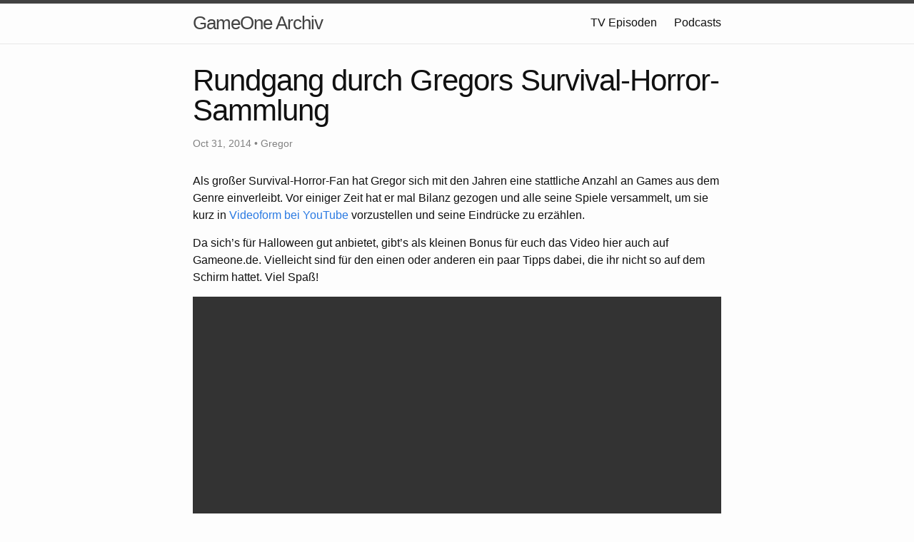

--- FILE ---
content_type: text/html; charset=utf-8
request_url: https://gameone.rodney.io/2014/10/31/rundgang-durch-gregors-survival-horror-sammlung
body_size: 2060
content:
<!DOCTYPE html>
<html lang="en">

  <head>
  <meta charset="utf-8">
  <meta http-equiv="X-UA-Compatible" content="IE=edge">
  <meta name="viewport" content="width=device-width, initial-scale=1">

  <title>Rundgang durch Gregors Survival-Horror-Sammlung</title>
  <meta name="description" content="Als großer Survival-Horror-Fan hat Gregor sich mit den Jahren eine stattliche Anzahl an Games aus dem Genre einverleibt. Vor einiger Zeit hat er mal Bilanz g...">

  <link rel="stylesheet" href="/assets/main.css">
  <link rel="canonical" href="https://gameone.rodney.io/2014/10/31/rundgang-durch-gregors-survival-horror-sammlung.html">
  <link rel="alternate" type="application/rss+xml" title="GameOne Archiv" href="/feed.xml">
  
  
</head>


  <body>

    <header class="site-header" role="banner">

  <div class="wrapper">
    
    
    <a class="site-title" href="/">GameOne Archiv</a>
  
    
      <nav class="site-nav">
        <input type="checkbox" id="nav-trigger" class="nav-trigger" />
        <label for="nav-trigger">
          <span class="menu-icon">
            <svg viewBox="0 0 18 15" width="18px" height="15px">
              <path fill="#424242" d="M18,1.484c0,0.82-0.665,1.484-1.484,1.484H1.484C0.665,2.969,0,2.304,0,1.484l0,0C0,0.665,0.665,0,1.484,0 h15.031C17.335,0,18,0.665,18,1.484L18,1.484z"/>
              <path fill="#424242" d="M18,7.516C18,8.335,17.335,9,16.516,9H1.484C0.665,9,0,8.335,0,7.516l0,0c0-0.82,0.665-1.484,1.484-1.484 h15.031C17.335,6.031,18,6.696,18,7.516L18,7.516z"/>
              <path fill="#424242" d="M18,13.516C18,14.335,17.335,15,16.516,15H1.484C0.665,15,0,14.335,0,13.516l0,0 c0-0.82,0.665-1.484,1.484-1.484h15.031C17.335,12.031,18,12.696,18,13.516L18,13.516z"/>
            </svg>
          </span>
        </label>

        <div class="trigger">
          
            
            
            <a class="page-link" href="/episodes/">TV Episoden</a>
            
          
            
            
            <a class="page-link" href="/podcasts/">Podcasts</a>
            
          
        </div>
      </nav>
    
  </div>
</header>


    <main class="page-content" aria-label="Content">
      <div class="wrapper">
        <article class="post" itemscope itemtype="http://schema.org/BlogPosting">

  <header class="post-header">
    <h1 class="post-title" itemprop="name headline">Rundgang durch Gregors Survival-Horror-Sammlung</h1>
    <p class="post-meta">
      <time datetime="2014-10-31T16:50:00+00:00" itemprop="datePublished">
        
        Oct 31, 2014
      </time>
      
        • <span itemprop="author" itemscope itemtype="http://schema.org/Person"><span itemprop="name">Gregor</span></span>
      </p>
  </header>

  <div class="post-content" itemprop="articleBody">
    <p>Als großer Survival-Horror-Fan hat Gregor sich mit den Jahren eine stattliche Anzahl an Games aus dem Genre einverleibt. Vor einiger Zeit hat er mal Bilanz gezogen und alle seine Spiele versammelt, um sie kurz in <a href="http://www.gregs-rpgheaven.de">Videoform bei YouTube</a> vorzustellen und seine Eindrücke zu erzählen.</p>
<p>Da sich&#8217;s für Halloween gut anbietet, gibt’s als kleinen Bonus für euch das Video hier auch auf Gameone.de. Vielleicht sind für den einen oder anderen ein paar Tipps dabei, die ihr nicht so auf dem Schirm hattet. Viel Spaß!</p>
<video width="100%" height="480" controls><source src="https://archive.org/download/game-one-blog-archive-2014/2014/10/31/5b4af94a876e6235f1b09318023ef303/mp4_webxl_1280x720_seg0_1280x720_3586000.mp4" type="video/mp4"></video>


  </div>

  
</article>

      </div>
    </main>

    <footer class="site-footer">

  <div class="wrapper">

    <h2 class="footer-heading">GameOne Archiv</h2>

    <div class="footer-col-wrapper">
      <div class="footer-col footer-col-1">
        <ul class="contact-list">
          <li>
            
              GameOne Archiv
            
            </li>
            
            <li><a href="/cdn-cgi/l/email-protection#3644595258534f7644595258534f185f59"><span class="__cf_email__" data-cfemail="64160b000a011d24160b000a011d4a0d0b">[email&#160;protected]</span></a></li>
            
        </ul>
      </div>

      <div class="footer-col footer-col-2">
        <ul class="social-media-list">
          

          
          <li>
            <a href="https://twitter.com/der_rod"><span class="icon icon--twitter"><svg viewBox="0 0 16 16" width="16px" height="16px"><path fill="#828282" d="M15.969,3.058c-0.586,0.26-1.217,0.436-1.878,0.515c0.675-0.405,1.194-1.045,1.438-1.809c-0.632,0.375-1.332,0.647-2.076,0.793c-0.596-0.636-1.446-1.033-2.387-1.033c-1.806,0-3.27,1.464-3.27,3.27 c0,0.256,0.029,0.506,0.085,0.745C5.163,5.404,2.753,4.102,1.14,2.124C0.859,2.607,0.698,3.168,0.698,3.767 c0,1.134,0.577,2.135,1.455,2.722C1.616,6.472,1.112,6.325,0.671,6.08c0,0.014,0,0.027,0,0.041c0,1.584,1.127,2.906,2.623,3.206 C3.02,9.402,2.731,9.442,2.433,9.442c-0.211,0-0.416-0.021-0.615-0.059c0.416,1.299,1.624,2.245,3.055,2.271 c-1.119,0.877-2.529,1.4-4.061,1.4c-0.264,0-0.524-0.015-0.78-0.046c1.447,0.928,3.166,1.469,5.013,1.469 c6.015,0,9.304-4.983,9.304-9.304c0-0.142-0.003-0.283-0.009-0.423C14.976,4.29,15.531,3.714,15.969,3.058z"/></svg>
</span><span class="username">der_rod</span></a>

          </li>
          
        </ul>
      </div>

      <div class="footer-col footer-col-3">
        <p>Fanbetriebenes Archiv on GameOne.de</p>
      </div>
    </div>

  </div>

</footer>


  <script data-cfasync="false" src="/cdn-cgi/scripts/5c5dd728/cloudflare-static/email-decode.min.js"></script></body>

</html>
